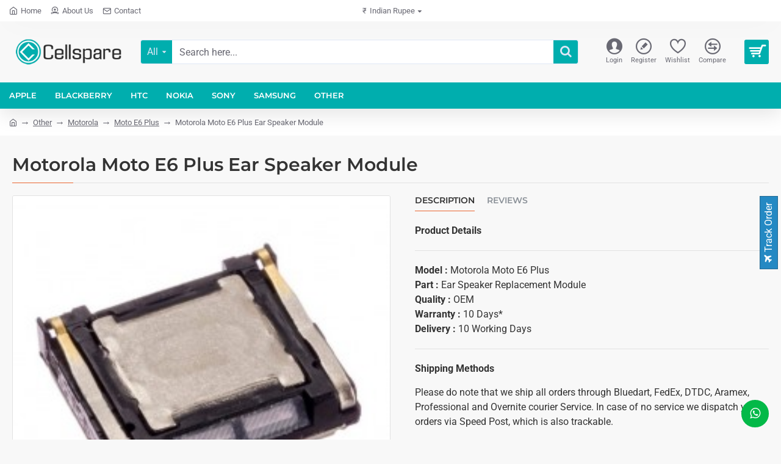

--- FILE ---
content_type: text/html; charset=utf-8
request_url: https://www.google.com/recaptcha/api2/anchor?ar=1&k=6LdYhvQjAAAAAG4fOR23d10FuC-f1KJb9JIrQfVA&co=aHR0cHM6Ly93d3cuY2VsbHNwYXJlLmNvbTo0NDM.&hl=en&v=PoyoqOPhxBO7pBk68S4YbpHZ&size=normal&anchor-ms=20000&execute-ms=30000&cb=dsc4c3jxxa6j
body_size: 49546
content:
<!DOCTYPE HTML><html dir="ltr" lang="en"><head><meta http-equiv="Content-Type" content="text/html; charset=UTF-8">
<meta http-equiv="X-UA-Compatible" content="IE=edge">
<title>reCAPTCHA</title>
<style type="text/css">
/* cyrillic-ext */
@font-face {
  font-family: 'Roboto';
  font-style: normal;
  font-weight: 400;
  font-stretch: 100%;
  src: url(//fonts.gstatic.com/s/roboto/v48/KFO7CnqEu92Fr1ME7kSn66aGLdTylUAMa3GUBHMdazTgWw.woff2) format('woff2');
  unicode-range: U+0460-052F, U+1C80-1C8A, U+20B4, U+2DE0-2DFF, U+A640-A69F, U+FE2E-FE2F;
}
/* cyrillic */
@font-face {
  font-family: 'Roboto';
  font-style: normal;
  font-weight: 400;
  font-stretch: 100%;
  src: url(//fonts.gstatic.com/s/roboto/v48/KFO7CnqEu92Fr1ME7kSn66aGLdTylUAMa3iUBHMdazTgWw.woff2) format('woff2');
  unicode-range: U+0301, U+0400-045F, U+0490-0491, U+04B0-04B1, U+2116;
}
/* greek-ext */
@font-face {
  font-family: 'Roboto';
  font-style: normal;
  font-weight: 400;
  font-stretch: 100%;
  src: url(//fonts.gstatic.com/s/roboto/v48/KFO7CnqEu92Fr1ME7kSn66aGLdTylUAMa3CUBHMdazTgWw.woff2) format('woff2');
  unicode-range: U+1F00-1FFF;
}
/* greek */
@font-face {
  font-family: 'Roboto';
  font-style: normal;
  font-weight: 400;
  font-stretch: 100%;
  src: url(//fonts.gstatic.com/s/roboto/v48/KFO7CnqEu92Fr1ME7kSn66aGLdTylUAMa3-UBHMdazTgWw.woff2) format('woff2');
  unicode-range: U+0370-0377, U+037A-037F, U+0384-038A, U+038C, U+038E-03A1, U+03A3-03FF;
}
/* math */
@font-face {
  font-family: 'Roboto';
  font-style: normal;
  font-weight: 400;
  font-stretch: 100%;
  src: url(//fonts.gstatic.com/s/roboto/v48/KFO7CnqEu92Fr1ME7kSn66aGLdTylUAMawCUBHMdazTgWw.woff2) format('woff2');
  unicode-range: U+0302-0303, U+0305, U+0307-0308, U+0310, U+0312, U+0315, U+031A, U+0326-0327, U+032C, U+032F-0330, U+0332-0333, U+0338, U+033A, U+0346, U+034D, U+0391-03A1, U+03A3-03A9, U+03B1-03C9, U+03D1, U+03D5-03D6, U+03F0-03F1, U+03F4-03F5, U+2016-2017, U+2034-2038, U+203C, U+2040, U+2043, U+2047, U+2050, U+2057, U+205F, U+2070-2071, U+2074-208E, U+2090-209C, U+20D0-20DC, U+20E1, U+20E5-20EF, U+2100-2112, U+2114-2115, U+2117-2121, U+2123-214F, U+2190, U+2192, U+2194-21AE, U+21B0-21E5, U+21F1-21F2, U+21F4-2211, U+2213-2214, U+2216-22FF, U+2308-230B, U+2310, U+2319, U+231C-2321, U+2336-237A, U+237C, U+2395, U+239B-23B7, U+23D0, U+23DC-23E1, U+2474-2475, U+25AF, U+25B3, U+25B7, U+25BD, U+25C1, U+25CA, U+25CC, U+25FB, U+266D-266F, U+27C0-27FF, U+2900-2AFF, U+2B0E-2B11, U+2B30-2B4C, U+2BFE, U+3030, U+FF5B, U+FF5D, U+1D400-1D7FF, U+1EE00-1EEFF;
}
/* symbols */
@font-face {
  font-family: 'Roboto';
  font-style: normal;
  font-weight: 400;
  font-stretch: 100%;
  src: url(//fonts.gstatic.com/s/roboto/v48/KFO7CnqEu92Fr1ME7kSn66aGLdTylUAMaxKUBHMdazTgWw.woff2) format('woff2');
  unicode-range: U+0001-000C, U+000E-001F, U+007F-009F, U+20DD-20E0, U+20E2-20E4, U+2150-218F, U+2190, U+2192, U+2194-2199, U+21AF, U+21E6-21F0, U+21F3, U+2218-2219, U+2299, U+22C4-22C6, U+2300-243F, U+2440-244A, U+2460-24FF, U+25A0-27BF, U+2800-28FF, U+2921-2922, U+2981, U+29BF, U+29EB, U+2B00-2BFF, U+4DC0-4DFF, U+FFF9-FFFB, U+10140-1018E, U+10190-1019C, U+101A0, U+101D0-101FD, U+102E0-102FB, U+10E60-10E7E, U+1D2C0-1D2D3, U+1D2E0-1D37F, U+1F000-1F0FF, U+1F100-1F1AD, U+1F1E6-1F1FF, U+1F30D-1F30F, U+1F315, U+1F31C, U+1F31E, U+1F320-1F32C, U+1F336, U+1F378, U+1F37D, U+1F382, U+1F393-1F39F, U+1F3A7-1F3A8, U+1F3AC-1F3AF, U+1F3C2, U+1F3C4-1F3C6, U+1F3CA-1F3CE, U+1F3D4-1F3E0, U+1F3ED, U+1F3F1-1F3F3, U+1F3F5-1F3F7, U+1F408, U+1F415, U+1F41F, U+1F426, U+1F43F, U+1F441-1F442, U+1F444, U+1F446-1F449, U+1F44C-1F44E, U+1F453, U+1F46A, U+1F47D, U+1F4A3, U+1F4B0, U+1F4B3, U+1F4B9, U+1F4BB, U+1F4BF, U+1F4C8-1F4CB, U+1F4D6, U+1F4DA, U+1F4DF, U+1F4E3-1F4E6, U+1F4EA-1F4ED, U+1F4F7, U+1F4F9-1F4FB, U+1F4FD-1F4FE, U+1F503, U+1F507-1F50B, U+1F50D, U+1F512-1F513, U+1F53E-1F54A, U+1F54F-1F5FA, U+1F610, U+1F650-1F67F, U+1F687, U+1F68D, U+1F691, U+1F694, U+1F698, U+1F6AD, U+1F6B2, U+1F6B9-1F6BA, U+1F6BC, U+1F6C6-1F6CF, U+1F6D3-1F6D7, U+1F6E0-1F6EA, U+1F6F0-1F6F3, U+1F6F7-1F6FC, U+1F700-1F7FF, U+1F800-1F80B, U+1F810-1F847, U+1F850-1F859, U+1F860-1F887, U+1F890-1F8AD, U+1F8B0-1F8BB, U+1F8C0-1F8C1, U+1F900-1F90B, U+1F93B, U+1F946, U+1F984, U+1F996, U+1F9E9, U+1FA00-1FA6F, U+1FA70-1FA7C, U+1FA80-1FA89, U+1FA8F-1FAC6, U+1FACE-1FADC, U+1FADF-1FAE9, U+1FAF0-1FAF8, U+1FB00-1FBFF;
}
/* vietnamese */
@font-face {
  font-family: 'Roboto';
  font-style: normal;
  font-weight: 400;
  font-stretch: 100%;
  src: url(//fonts.gstatic.com/s/roboto/v48/KFO7CnqEu92Fr1ME7kSn66aGLdTylUAMa3OUBHMdazTgWw.woff2) format('woff2');
  unicode-range: U+0102-0103, U+0110-0111, U+0128-0129, U+0168-0169, U+01A0-01A1, U+01AF-01B0, U+0300-0301, U+0303-0304, U+0308-0309, U+0323, U+0329, U+1EA0-1EF9, U+20AB;
}
/* latin-ext */
@font-face {
  font-family: 'Roboto';
  font-style: normal;
  font-weight: 400;
  font-stretch: 100%;
  src: url(//fonts.gstatic.com/s/roboto/v48/KFO7CnqEu92Fr1ME7kSn66aGLdTylUAMa3KUBHMdazTgWw.woff2) format('woff2');
  unicode-range: U+0100-02BA, U+02BD-02C5, U+02C7-02CC, U+02CE-02D7, U+02DD-02FF, U+0304, U+0308, U+0329, U+1D00-1DBF, U+1E00-1E9F, U+1EF2-1EFF, U+2020, U+20A0-20AB, U+20AD-20C0, U+2113, U+2C60-2C7F, U+A720-A7FF;
}
/* latin */
@font-face {
  font-family: 'Roboto';
  font-style: normal;
  font-weight: 400;
  font-stretch: 100%;
  src: url(//fonts.gstatic.com/s/roboto/v48/KFO7CnqEu92Fr1ME7kSn66aGLdTylUAMa3yUBHMdazQ.woff2) format('woff2');
  unicode-range: U+0000-00FF, U+0131, U+0152-0153, U+02BB-02BC, U+02C6, U+02DA, U+02DC, U+0304, U+0308, U+0329, U+2000-206F, U+20AC, U+2122, U+2191, U+2193, U+2212, U+2215, U+FEFF, U+FFFD;
}
/* cyrillic-ext */
@font-face {
  font-family: 'Roboto';
  font-style: normal;
  font-weight: 500;
  font-stretch: 100%;
  src: url(//fonts.gstatic.com/s/roboto/v48/KFO7CnqEu92Fr1ME7kSn66aGLdTylUAMa3GUBHMdazTgWw.woff2) format('woff2');
  unicode-range: U+0460-052F, U+1C80-1C8A, U+20B4, U+2DE0-2DFF, U+A640-A69F, U+FE2E-FE2F;
}
/* cyrillic */
@font-face {
  font-family: 'Roboto';
  font-style: normal;
  font-weight: 500;
  font-stretch: 100%;
  src: url(//fonts.gstatic.com/s/roboto/v48/KFO7CnqEu92Fr1ME7kSn66aGLdTylUAMa3iUBHMdazTgWw.woff2) format('woff2');
  unicode-range: U+0301, U+0400-045F, U+0490-0491, U+04B0-04B1, U+2116;
}
/* greek-ext */
@font-face {
  font-family: 'Roboto';
  font-style: normal;
  font-weight: 500;
  font-stretch: 100%;
  src: url(//fonts.gstatic.com/s/roboto/v48/KFO7CnqEu92Fr1ME7kSn66aGLdTylUAMa3CUBHMdazTgWw.woff2) format('woff2');
  unicode-range: U+1F00-1FFF;
}
/* greek */
@font-face {
  font-family: 'Roboto';
  font-style: normal;
  font-weight: 500;
  font-stretch: 100%;
  src: url(//fonts.gstatic.com/s/roboto/v48/KFO7CnqEu92Fr1ME7kSn66aGLdTylUAMa3-UBHMdazTgWw.woff2) format('woff2');
  unicode-range: U+0370-0377, U+037A-037F, U+0384-038A, U+038C, U+038E-03A1, U+03A3-03FF;
}
/* math */
@font-face {
  font-family: 'Roboto';
  font-style: normal;
  font-weight: 500;
  font-stretch: 100%;
  src: url(//fonts.gstatic.com/s/roboto/v48/KFO7CnqEu92Fr1ME7kSn66aGLdTylUAMawCUBHMdazTgWw.woff2) format('woff2');
  unicode-range: U+0302-0303, U+0305, U+0307-0308, U+0310, U+0312, U+0315, U+031A, U+0326-0327, U+032C, U+032F-0330, U+0332-0333, U+0338, U+033A, U+0346, U+034D, U+0391-03A1, U+03A3-03A9, U+03B1-03C9, U+03D1, U+03D5-03D6, U+03F0-03F1, U+03F4-03F5, U+2016-2017, U+2034-2038, U+203C, U+2040, U+2043, U+2047, U+2050, U+2057, U+205F, U+2070-2071, U+2074-208E, U+2090-209C, U+20D0-20DC, U+20E1, U+20E5-20EF, U+2100-2112, U+2114-2115, U+2117-2121, U+2123-214F, U+2190, U+2192, U+2194-21AE, U+21B0-21E5, U+21F1-21F2, U+21F4-2211, U+2213-2214, U+2216-22FF, U+2308-230B, U+2310, U+2319, U+231C-2321, U+2336-237A, U+237C, U+2395, U+239B-23B7, U+23D0, U+23DC-23E1, U+2474-2475, U+25AF, U+25B3, U+25B7, U+25BD, U+25C1, U+25CA, U+25CC, U+25FB, U+266D-266F, U+27C0-27FF, U+2900-2AFF, U+2B0E-2B11, U+2B30-2B4C, U+2BFE, U+3030, U+FF5B, U+FF5D, U+1D400-1D7FF, U+1EE00-1EEFF;
}
/* symbols */
@font-face {
  font-family: 'Roboto';
  font-style: normal;
  font-weight: 500;
  font-stretch: 100%;
  src: url(//fonts.gstatic.com/s/roboto/v48/KFO7CnqEu92Fr1ME7kSn66aGLdTylUAMaxKUBHMdazTgWw.woff2) format('woff2');
  unicode-range: U+0001-000C, U+000E-001F, U+007F-009F, U+20DD-20E0, U+20E2-20E4, U+2150-218F, U+2190, U+2192, U+2194-2199, U+21AF, U+21E6-21F0, U+21F3, U+2218-2219, U+2299, U+22C4-22C6, U+2300-243F, U+2440-244A, U+2460-24FF, U+25A0-27BF, U+2800-28FF, U+2921-2922, U+2981, U+29BF, U+29EB, U+2B00-2BFF, U+4DC0-4DFF, U+FFF9-FFFB, U+10140-1018E, U+10190-1019C, U+101A0, U+101D0-101FD, U+102E0-102FB, U+10E60-10E7E, U+1D2C0-1D2D3, U+1D2E0-1D37F, U+1F000-1F0FF, U+1F100-1F1AD, U+1F1E6-1F1FF, U+1F30D-1F30F, U+1F315, U+1F31C, U+1F31E, U+1F320-1F32C, U+1F336, U+1F378, U+1F37D, U+1F382, U+1F393-1F39F, U+1F3A7-1F3A8, U+1F3AC-1F3AF, U+1F3C2, U+1F3C4-1F3C6, U+1F3CA-1F3CE, U+1F3D4-1F3E0, U+1F3ED, U+1F3F1-1F3F3, U+1F3F5-1F3F7, U+1F408, U+1F415, U+1F41F, U+1F426, U+1F43F, U+1F441-1F442, U+1F444, U+1F446-1F449, U+1F44C-1F44E, U+1F453, U+1F46A, U+1F47D, U+1F4A3, U+1F4B0, U+1F4B3, U+1F4B9, U+1F4BB, U+1F4BF, U+1F4C8-1F4CB, U+1F4D6, U+1F4DA, U+1F4DF, U+1F4E3-1F4E6, U+1F4EA-1F4ED, U+1F4F7, U+1F4F9-1F4FB, U+1F4FD-1F4FE, U+1F503, U+1F507-1F50B, U+1F50D, U+1F512-1F513, U+1F53E-1F54A, U+1F54F-1F5FA, U+1F610, U+1F650-1F67F, U+1F687, U+1F68D, U+1F691, U+1F694, U+1F698, U+1F6AD, U+1F6B2, U+1F6B9-1F6BA, U+1F6BC, U+1F6C6-1F6CF, U+1F6D3-1F6D7, U+1F6E0-1F6EA, U+1F6F0-1F6F3, U+1F6F7-1F6FC, U+1F700-1F7FF, U+1F800-1F80B, U+1F810-1F847, U+1F850-1F859, U+1F860-1F887, U+1F890-1F8AD, U+1F8B0-1F8BB, U+1F8C0-1F8C1, U+1F900-1F90B, U+1F93B, U+1F946, U+1F984, U+1F996, U+1F9E9, U+1FA00-1FA6F, U+1FA70-1FA7C, U+1FA80-1FA89, U+1FA8F-1FAC6, U+1FACE-1FADC, U+1FADF-1FAE9, U+1FAF0-1FAF8, U+1FB00-1FBFF;
}
/* vietnamese */
@font-face {
  font-family: 'Roboto';
  font-style: normal;
  font-weight: 500;
  font-stretch: 100%;
  src: url(//fonts.gstatic.com/s/roboto/v48/KFO7CnqEu92Fr1ME7kSn66aGLdTylUAMa3OUBHMdazTgWw.woff2) format('woff2');
  unicode-range: U+0102-0103, U+0110-0111, U+0128-0129, U+0168-0169, U+01A0-01A1, U+01AF-01B0, U+0300-0301, U+0303-0304, U+0308-0309, U+0323, U+0329, U+1EA0-1EF9, U+20AB;
}
/* latin-ext */
@font-face {
  font-family: 'Roboto';
  font-style: normal;
  font-weight: 500;
  font-stretch: 100%;
  src: url(//fonts.gstatic.com/s/roboto/v48/KFO7CnqEu92Fr1ME7kSn66aGLdTylUAMa3KUBHMdazTgWw.woff2) format('woff2');
  unicode-range: U+0100-02BA, U+02BD-02C5, U+02C7-02CC, U+02CE-02D7, U+02DD-02FF, U+0304, U+0308, U+0329, U+1D00-1DBF, U+1E00-1E9F, U+1EF2-1EFF, U+2020, U+20A0-20AB, U+20AD-20C0, U+2113, U+2C60-2C7F, U+A720-A7FF;
}
/* latin */
@font-face {
  font-family: 'Roboto';
  font-style: normal;
  font-weight: 500;
  font-stretch: 100%;
  src: url(//fonts.gstatic.com/s/roboto/v48/KFO7CnqEu92Fr1ME7kSn66aGLdTylUAMa3yUBHMdazQ.woff2) format('woff2');
  unicode-range: U+0000-00FF, U+0131, U+0152-0153, U+02BB-02BC, U+02C6, U+02DA, U+02DC, U+0304, U+0308, U+0329, U+2000-206F, U+20AC, U+2122, U+2191, U+2193, U+2212, U+2215, U+FEFF, U+FFFD;
}
/* cyrillic-ext */
@font-face {
  font-family: 'Roboto';
  font-style: normal;
  font-weight: 900;
  font-stretch: 100%;
  src: url(//fonts.gstatic.com/s/roboto/v48/KFO7CnqEu92Fr1ME7kSn66aGLdTylUAMa3GUBHMdazTgWw.woff2) format('woff2');
  unicode-range: U+0460-052F, U+1C80-1C8A, U+20B4, U+2DE0-2DFF, U+A640-A69F, U+FE2E-FE2F;
}
/* cyrillic */
@font-face {
  font-family: 'Roboto';
  font-style: normal;
  font-weight: 900;
  font-stretch: 100%;
  src: url(//fonts.gstatic.com/s/roboto/v48/KFO7CnqEu92Fr1ME7kSn66aGLdTylUAMa3iUBHMdazTgWw.woff2) format('woff2');
  unicode-range: U+0301, U+0400-045F, U+0490-0491, U+04B0-04B1, U+2116;
}
/* greek-ext */
@font-face {
  font-family: 'Roboto';
  font-style: normal;
  font-weight: 900;
  font-stretch: 100%;
  src: url(//fonts.gstatic.com/s/roboto/v48/KFO7CnqEu92Fr1ME7kSn66aGLdTylUAMa3CUBHMdazTgWw.woff2) format('woff2');
  unicode-range: U+1F00-1FFF;
}
/* greek */
@font-face {
  font-family: 'Roboto';
  font-style: normal;
  font-weight: 900;
  font-stretch: 100%;
  src: url(//fonts.gstatic.com/s/roboto/v48/KFO7CnqEu92Fr1ME7kSn66aGLdTylUAMa3-UBHMdazTgWw.woff2) format('woff2');
  unicode-range: U+0370-0377, U+037A-037F, U+0384-038A, U+038C, U+038E-03A1, U+03A3-03FF;
}
/* math */
@font-face {
  font-family: 'Roboto';
  font-style: normal;
  font-weight: 900;
  font-stretch: 100%;
  src: url(//fonts.gstatic.com/s/roboto/v48/KFO7CnqEu92Fr1ME7kSn66aGLdTylUAMawCUBHMdazTgWw.woff2) format('woff2');
  unicode-range: U+0302-0303, U+0305, U+0307-0308, U+0310, U+0312, U+0315, U+031A, U+0326-0327, U+032C, U+032F-0330, U+0332-0333, U+0338, U+033A, U+0346, U+034D, U+0391-03A1, U+03A3-03A9, U+03B1-03C9, U+03D1, U+03D5-03D6, U+03F0-03F1, U+03F4-03F5, U+2016-2017, U+2034-2038, U+203C, U+2040, U+2043, U+2047, U+2050, U+2057, U+205F, U+2070-2071, U+2074-208E, U+2090-209C, U+20D0-20DC, U+20E1, U+20E5-20EF, U+2100-2112, U+2114-2115, U+2117-2121, U+2123-214F, U+2190, U+2192, U+2194-21AE, U+21B0-21E5, U+21F1-21F2, U+21F4-2211, U+2213-2214, U+2216-22FF, U+2308-230B, U+2310, U+2319, U+231C-2321, U+2336-237A, U+237C, U+2395, U+239B-23B7, U+23D0, U+23DC-23E1, U+2474-2475, U+25AF, U+25B3, U+25B7, U+25BD, U+25C1, U+25CA, U+25CC, U+25FB, U+266D-266F, U+27C0-27FF, U+2900-2AFF, U+2B0E-2B11, U+2B30-2B4C, U+2BFE, U+3030, U+FF5B, U+FF5D, U+1D400-1D7FF, U+1EE00-1EEFF;
}
/* symbols */
@font-face {
  font-family: 'Roboto';
  font-style: normal;
  font-weight: 900;
  font-stretch: 100%;
  src: url(//fonts.gstatic.com/s/roboto/v48/KFO7CnqEu92Fr1ME7kSn66aGLdTylUAMaxKUBHMdazTgWw.woff2) format('woff2');
  unicode-range: U+0001-000C, U+000E-001F, U+007F-009F, U+20DD-20E0, U+20E2-20E4, U+2150-218F, U+2190, U+2192, U+2194-2199, U+21AF, U+21E6-21F0, U+21F3, U+2218-2219, U+2299, U+22C4-22C6, U+2300-243F, U+2440-244A, U+2460-24FF, U+25A0-27BF, U+2800-28FF, U+2921-2922, U+2981, U+29BF, U+29EB, U+2B00-2BFF, U+4DC0-4DFF, U+FFF9-FFFB, U+10140-1018E, U+10190-1019C, U+101A0, U+101D0-101FD, U+102E0-102FB, U+10E60-10E7E, U+1D2C0-1D2D3, U+1D2E0-1D37F, U+1F000-1F0FF, U+1F100-1F1AD, U+1F1E6-1F1FF, U+1F30D-1F30F, U+1F315, U+1F31C, U+1F31E, U+1F320-1F32C, U+1F336, U+1F378, U+1F37D, U+1F382, U+1F393-1F39F, U+1F3A7-1F3A8, U+1F3AC-1F3AF, U+1F3C2, U+1F3C4-1F3C6, U+1F3CA-1F3CE, U+1F3D4-1F3E0, U+1F3ED, U+1F3F1-1F3F3, U+1F3F5-1F3F7, U+1F408, U+1F415, U+1F41F, U+1F426, U+1F43F, U+1F441-1F442, U+1F444, U+1F446-1F449, U+1F44C-1F44E, U+1F453, U+1F46A, U+1F47D, U+1F4A3, U+1F4B0, U+1F4B3, U+1F4B9, U+1F4BB, U+1F4BF, U+1F4C8-1F4CB, U+1F4D6, U+1F4DA, U+1F4DF, U+1F4E3-1F4E6, U+1F4EA-1F4ED, U+1F4F7, U+1F4F9-1F4FB, U+1F4FD-1F4FE, U+1F503, U+1F507-1F50B, U+1F50D, U+1F512-1F513, U+1F53E-1F54A, U+1F54F-1F5FA, U+1F610, U+1F650-1F67F, U+1F687, U+1F68D, U+1F691, U+1F694, U+1F698, U+1F6AD, U+1F6B2, U+1F6B9-1F6BA, U+1F6BC, U+1F6C6-1F6CF, U+1F6D3-1F6D7, U+1F6E0-1F6EA, U+1F6F0-1F6F3, U+1F6F7-1F6FC, U+1F700-1F7FF, U+1F800-1F80B, U+1F810-1F847, U+1F850-1F859, U+1F860-1F887, U+1F890-1F8AD, U+1F8B0-1F8BB, U+1F8C0-1F8C1, U+1F900-1F90B, U+1F93B, U+1F946, U+1F984, U+1F996, U+1F9E9, U+1FA00-1FA6F, U+1FA70-1FA7C, U+1FA80-1FA89, U+1FA8F-1FAC6, U+1FACE-1FADC, U+1FADF-1FAE9, U+1FAF0-1FAF8, U+1FB00-1FBFF;
}
/* vietnamese */
@font-face {
  font-family: 'Roboto';
  font-style: normal;
  font-weight: 900;
  font-stretch: 100%;
  src: url(//fonts.gstatic.com/s/roboto/v48/KFO7CnqEu92Fr1ME7kSn66aGLdTylUAMa3OUBHMdazTgWw.woff2) format('woff2');
  unicode-range: U+0102-0103, U+0110-0111, U+0128-0129, U+0168-0169, U+01A0-01A1, U+01AF-01B0, U+0300-0301, U+0303-0304, U+0308-0309, U+0323, U+0329, U+1EA0-1EF9, U+20AB;
}
/* latin-ext */
@font-face {
  font-family: 'Roboto';
  font-style: normal;
  font-weight: 900;
  font-stretch: 100%;
  src: url(//fonts.gstatic.com/s/roboto/v48/KFO7CnqEu92Fr1ME7kSn66aGLdTylUAMa3KUBHMdazTgWw.woff2) format('woff2');
  unicode-range: U+0100-02BA, U+02BD-02C5, U+02C7-02CC, U+02CE-02D7, U+02DD-02FF, U+0304, U+0308, U+0329, U+1D00-1DBF, U+1E00-1E9F, U+1EF2-1EFF, U+2020, U+20A0-20AB, U+20AD-20C0, U+2113, U+2C60-2C7F, U+A720-A7FF;
}
/* latin */
@font-face {
  font-family: 'Roboto';
  font-style: normal;
  font-weight: 900;
  font-stretch: 100%;
  src: url(//fonts.gstatic.com/s/roboto/v48/KFO7CnqEu92Fr1ME7kSn66aGLdTylUAMa3yUBHMdazQ.woff2) format('woff2');
  unicode-range: U+0000-00FF, U+0131, U+0152-0153, U+02BB-02BC, U+02C6, U+02DA, U+02DC, U+0304, U+0308, U+0329, U+2000-206F, U+20AC, U+2122, U+2191, U+2193, U+2212, U+2215, U+FEFF, U+FFFD;
}

</style>
<link rel="stylesheet" type="text/css" href="https://www.gstatic.com/recaptcha/releases/PoyoqOPhxBO7pBk68S4YbpHZ/styles__ltr.css">
<script nonce="y8NohB5V3xBY0Rr2llltBg" type="text/javascript">window['__recaptcha_api'] = 'https://www.google.com/recaptcha/api2/';</script>
<script type="text/javascript" src="https://www.gstatic.com/recaptcha/releases/PoyoqOPhxBO7pBk68S4YbpHZ/recaptcha__en.js" nonce="y8NohB5V3xBY0Rr2llltBg">
      
    </script></head>
<body><div id="rc-anchor-alert" class="rc-anchor-alert"></div>
<input type="hidden" id="recaptcha-token" value="[base64]">
<script type="text/javascript" nonce="y8NohB5V3xBY0Rr2llltBg">
      recaptcha.anchor.Main.init("[\x22ainput\x22,[\x22bgdata\x22,\x22\x22,\[base64]/[base64]/UltIKytdPWE6KGE8MjA0OD9SW0grK109YT4+NnwxOTI6KChhJjY0NTEyKT09NTUyOTYmJnErMTxoLmxlbmd0aCYmKGguY2hhckNvZGVBdChxKzEpJjY0NTEyKT09NTYzMjA/[base64]/MjU1OlI/[base64]/[base64]/[base64]/[base64]/[base64]/[base64]/[base64]/[base64]/[base64]/[base64]\x22,\[base64]\\u003d\x22,\x22ZcOPTcOQwqtgw7rDizAGw67DkcKzSCXCvsKbw7p2wq7CmsKRFcOEenPCvinDvi/Co2vChx7DoX5xwo5Wwo3Ds8Oxw7kuwogDIcOINjVCw6PCjcOaw6HDsFRbw54Rw6DCuMO4w415aUXCvMK2V8OAw5Etw6jClcKpL8KbL3tsw5kNLGg9w5rDsW3DgATCgsK/w6guJlvDksKYJ8Obwq1uN1rDq8KuMsKzw43CosO7bcKtBjM/X8OaJA02wq/Cr8KFOcO3w6oTHMKqE3UPVFBswqBebcK2w7vCjmbCuCbDuFwjwrTCpcOnw5LCtMOqTMKiRSEswosqw5MdXcKLw4trHwN0w71Xc08TDsOyw43Cv8OVTcOOwoXDphrDgBbChSDCljVwVsKaw5E2wpoPw7Q/wr5ewqnCjhrDklJBLR1BdhzDhMODTsOMelPCl8K9w6hiKAclBsO2wpUDAUMbwqMgH8K5wp0XDw3CpmfCjcKfw5pCc8K/LMOBwqTCqsKcwq01PcKfW8OkW8KGw7c5XMOKFTggCMK4FDjDl8Oow5pdDcOrGAzDg8KBwrvDrcKTwrVBRlB2LxYZwo/[base64]/w4Fsw6R8w4AWwolnODdVb3XDrMKzw7Awel7DjMOzasKww77Dk8OQesKgTCbDuFnCuh05wrHClsO5ZjfChMO9XsKCwo4Sw67Dqi8awqdKJkMwwr7DqkHCj8OZH8O/w6XDg8OBwpXCkAPDicKifMOuwrQXwoHDlMKDw57CmsKyY8Kud3l9dcKdNSbDkhbDocKrEMOQwqHDmsOtOx87wrzDlMOVwqQlw7nCuRfDsMOlw5PDvsOuw7DCt8O+w780BStiBh/Dv2ACw7ogwrdxFFJ9P0zDksO4w4DCp3PCi8OmLwPCoiLCvcKwCsKIEWzCtMO9EMKOwphgMlFwIMKhwr1Iw6nCtDVJwo7CsMKxC8OPw7Aqw6slEsOzIQXCk8KQD8K8AAVHwqvChcKoAcKpw7QKwqpRdDR3w5LDqBEUIsK/LMKFZWw0w50ew47Ci8OWFMOBw7d0C8K6A8KqexRBwprCisKEDsKsLcKJEMOCV8O6fcKdIkA5JsKPw7oLw5zCuMKYw51XOwfChsO8w73ChglLLhE6wqDCjGc0w4zDjUDDm8KAwoQnXyvCtcKiFwDDvsOWT0HCtD/CrWtbRcKdw6fDgMKHwqB/[base64]/woRFMcKxw5rCh8OuFRzDqzIoAXjDhxRtw6MPw5jDsjUnIn/Dnl4hUcO+aGY/woQNFA8tw6PDpsKKWVNEwr8JwrRqw4B1P8OtRsKEw7jDhsKAw6nCp8K5w7sUwpnChlgTwqzCqwfDpMKreh/[base64]/CpcK2wqTDsMKLT17DuBNOGMK7wpANYVjCjcKqwrhzLmcgQsOew6LDpgTDgMOYwpsmVzXClmBSw4VrwpZrLMOSABDDnF3DsMOKwp43w6xGMSrDm8KWdkbDscOuw5LCgsKATA9bIcKlwoLDqlwiWEYbwo88PEHDrVnCuQpZeMOPw7suw5nCqF/DunLCgRfDr2jCqS/[base64]/[base64]/CtU9qfsKvegbCqsOmw6c8BENBfHhXOsO6w5PCssOhKWXDqCIxD1QAYl7DqiVJfiggXyU2V8KWHkvDtsO1BMK3wqzDn8KAQXotWxXDk8ONP8K9wqjDsV/[base64]/wprDlGx6w6LCmF1mw5bCtkhmw4zCmyYFwq0Rw7QEwqcmw7Z5w7YPdcK5wrfDkkDCvsOmDsKzYsKaw77DlRR/chYtRMKtw6/[base64]/[base64]/Cr2J4w4sTwpbCu8KPwobCiMK1aCjCknrDuMK+w5rCgsKuaMONwr4IwrPCm8KiLm4TTSEgLMKJwrbCtzHDgEfCjSEZwqsZwoLCiMONIMKTDi/Ds1YVY8OXwpXChkN6alA7wq/ChScjw4J/TnjDpSrCgmJZHsKEw4vDo8Opw6UuIGrDlcOnwrvCuMOjJ8O5bMOhUcK/w6DDjlnDkj3DrsOjHcKhMgXCqndXKsOKwpcGAsOiwokiHsKtw6h7wphbPMOXwqvCu8KtUz0Lw5TDksKjHRXDg1vCnsOiJBfDrg5ABlxTw7/Djn/DoDTCrT0OZU7CsTzCgRhpfQ4ywq7DhMOdZEzDqUxWGjxHb8OEwoPDpk94w6M5wqgpw7Etw6HDssKVbHDDpMOEwoVpwq7Dr0dXw453Pno2YXDChkHCumIaw6t3W8OxXAQrw77DrcOMwoLDvQcjNMOGw5dnUkMRworCkcKcwovDgsOkw6jCisOXw5/DlsKHdkJrw7PCsRN5BCXDo8ORRMOBw6DDmcO2w6FQw6LCmsKewoXCmcKNOGzCiANSw4nDtEjCinDChcO6w7dQFsOTesK5d0/CpAFMwpLCncOMw6Mhw4/Dl8ONwobCq1FNMsOewq/DiMOqw5dGBsO/UX3DlcOQNTPCiMK4ccOkSUBIWn17w48+V2xsYMO/RsKfwqLCq8Ktw744SMKJYcKTFzB7csKKw47DlQfDn1PCkm/CsTBALsKMXsOyw7Vcw48JwplsMgXCk8K6MyvDhsKtUsKOw41Mw4BNCsKVw7nCnsOKwo7DiC3CnsKNwojCmcK9byXCmFI3eMOnw4zDksKXwrhLERoXJRjCnwtLwqHCrxsNw73CusK2w7zClsKCwofDilTDrMOaw7bDuSvCl33CisOcFgZ/wplPd3DCnsO+w4DCnXPDpHnDqsK+Hw5BwpAvw5wrHjsqc1wIWBNwL8KnOsOHKsKiw5fCsifClcKLw7RkUUBAfkLDii4mw5jDsMOxw4TDoyohworDqz1Yw6vCiB1Rw4A/asKPwrRwP8Oowqs3QDwYw4XDu3JcLEEUVMOLw4RBUAoCIcK9C2vDlcOvVQjCnsOeOsKcFU7DpMORw554OsOEwrdowqjCs1dBwr7DpEvDqn/[base64]/DsnrClFfDnRAOwrt9RFrCsH7DhygewqbDgMOlZCpDw6hIBnjCmMKrw6rClhrDjhXDiR/CnMOpwqlsw74yw7/[base64]/DgMKuw53DlCh4wodHZcKTI8KXF8Oew4fChsOjVcKzwrNpG0x6O8KfKsOIw64rwp1CYcKVwpgdfglww4pTesK0wrF0w7nDpFt9QBDDocOlwq/CmsKhDjDCvsK1wo41wpE1w6x/[base64]/CrEo1VMOEPzrDucKGwpjDmzZDwo5rTcOaecOfwqfCnkRfw5PCpl5Jw6vCjsKWw7DDucKvwrvCjQ/DqBZzwozCoDXCjcOTMGAyworDnsKVBSXCrsKpw6ZFVGLCvSfCjsKFwovDiE0PwpHDqT7CpMOiwo0owoIXwqzDtUglRcO5w7LCijslP8OCNsK2YwDDrMKUZArCs8K2w6sswqcOMh/CmcO4woAhS8OqwrsgYMO+esOvNcObKA5ewpUxwo5Kw4fDr0PDtTfCnsO8worCpcKFHMOUw6TCuDXCisOeBMOHDxJqOX84YcKew5rCmV8sw5fCvXrCkCPCqQNUwpnDocKbw6hgEW4iw4vCpEDDksKQLn4bw4N/TMKuw5MdwqpAw7jDlXbDj04Aw6Y9wqEIw5jDsMONw77Dt8KNwrc/c8KzwrPCvjzDj8KSZBnCilrCjcOPJz7CksK8e1HCuMOWwokfACgdw7LCtVA4QsOeSMOjwoLCpRvCjcOlBcOCworCgxEmW1TCuz/[base64]/CgMK6w5B2woV+OiDCvGNewqXDvsKLG8OTwqfCpMKmw6Q+K8OcQ8Kiw7cUwp56YxksHTrDrsOfw5LDujbClkLDmEbDkWAMUEdeSzfCqMKpRV8jw6fCisO/wqd3B8ONwrdLajbCpmEKw7TCn8ODw5DDgFUnRTnCi1RdwohQM8O4wqPDkDLDrsOwwrINw74WwrxLw6giw6jDp8Olw5DDvcOyB8OwwpRWw7PCl30YT8O1KMK3w5DDksO4wonDgsKDSsKJw5DCmnRVwp86w4hgYCvCrnnDtCg/c2wxw4QDFMO6M8KPw5NjJMK0GsOYSgUjw7DCgMKjw7vDoFfDrjPDjG95w4BXwpxFwoLCoSxewrvCkEwCIcOfw6A2wr/DscK1w7oewrQSIsKqBGrDh19WJcKcMzwkwpnCgMOgYMOhPnw0wqtpZsKSCMKuw6ppw53ClcOZVHcjw6clwq/Chw7Cm8KmV8OnGRvDiMO7woRzw7Ydw7fCi2/DjVIww7Y2LTzDvyMMAsOsw6nDv3Axw4zCkMKZYmkxw7XCn8OVw6nDnMO8cjJWwrkJwqfCtxoETVHDszjCoMOWwobCvQFzCcOYBMKIwqTDjmjCqH7Dv8KrPHg6w6tuN1DDmsODcsOYw7XDi2LCusKgw5QOanNCw7rCp8OWwrYjw5vDkXnDpC3DlwcZwrTDqsKMw7/DqMKcwqrChSYRwqsfPcKFDEjCrD7DuXAcw50PJndBDMK2wqZhOHkmPUbClgvCr8K2GcK7f0PDtj43w4pLw6TCglR7w5wWOCjCosKDwqNaw5DCjcOKaVI2wrLDjMKpwq18OMOYw5xmw7LDnsKOwqg4w5J4w7bCpMO3KRjDgx/CtcK/bkdMwpdWJnHDqsKVLcKnw6l5w75rw5rDusKEw7tEwrPCpcOow6XCpQllUS3CpcKWwpPDhFV8w4ZbwpLCu394wpnCkVfDjMK5w4thw7HDl8O2wpsqXsODHcOVwqzDp8KVwo1XVToWw7Faw6/[base64]/DmMOGwrbChcO+wp3Dty9Pwo/CgSPDocO0woEAHBfDhsKbw4fDu8KJwpdtwrLDgE4GU1rDhjHDoH4CbjrDgCwcw53CnzpXP8K6GyFTPMK+w5rDk8OYw5LCn3IbYMOhDcKMI8KHw7g3CcODC8O9w7/CiBjCk8KMw5dBwonCrWItIlnCmsKMwox7A2wqw5p+w5YidcKXw5bCvXgUw7I0GyDDjcKiw55hw57DrMKZZMKHZzdDNAN2DcOSwoHCqsOvWjxowrxDw5DDjMKxw6Etw6vCqwYew7/[base64]/fE0ET8Oow4UbBMK6BcOLHHXDpmp8Z8OrZxXDu8KpOjzCqcODw73DoMK2ScOHwq3CmBnCgcOqw5HCkRjDomvDjcO/EsKdwpomFEoJw5ZJFkZGw5TCpcOPw6rDm8Kuw4PDmsKEwoYMZsKiw4HDlMOLw5YaEHDDlFJrDhk8w6kKw6x/wqHCi3rDs0gbMCrCnMOPd3jDkR3Dq8KSTQDDkcKCwrbChcOiBG9IDkR8LsK5w4QvFD3CgyEOw6vDiBpPw4l+w4LDjsOfHcOlw5PDi8KsADPCrsK7HsKMwpl7wrPDh8KsO3/Do006w53Dh2BcUMOjaWlrw67Cu8Kyw5bDtMKGWWvCnhEOB8OHP8KfRMOZwpFiJBXDnMOiw7vDh8OEwqvCisKpw4EQEcKvwpHCj8KpcFTCiMOWT8O3w6kmwoLCrMKgw7dcH8OHHsO7woYfw6zDvMKKT1DDh8KXw5/Di04Hwo8/QcK/wrpzRFDDgMKSAxhJw5DDg0NgwqvDmGvClgzDqA/CsD5HwpfDpsKCwrLCjcOSwr0edcOMYcO1ZcOCEwvCiMKfKwJJwo/DgSBNwoYfPwspEm8yw5PCpsOFwoDDusKZwrJyw7gTbxkbwp9qWz7CjMOMw7zDjsKIw6XDnB3Dsl0Kw4XCvcOoK8OjSy3Dg3/DqUjCo8K5SSYtUGnCjHXDpMKvwpZBFScnwqPDr2JEV1jCrGTDtg0NcgHCuMKjTcOHSh4NwqZNDcKSw5FuSnASfsO1w57DocK1VwFcw5jCp8KiM2xWX8K+N8KWamHClzQ1wpPDmcOYwqYbElDDqcK2JsKIQHXCnz3DhcK/ZRBQKCDCv8KTwrIcw58uMcKUDsOzwr3CnMOxUGBKwr9IU8OPB8KUw7zCpWVlb8K9wp9NBQgcL8KDw4PCgkrCksOqw6TDjMKRw7PCocOgD8KHRHcvT03DlsKPw70NL8Ovw67ClH/Cu8Okw4LCqMKiw7XDqsO5w4/Cj8KgwpE6w7lBwpbCkMKqV3TDvsKYACxaw5sURxopw6bDj37Cv2bDqsO6w6YdRCXCsQlOw7HCi0TDpsKFNMKadsK3ZGPCn8OZaCrDn0A/[base64]/[base64]/DjU7DjQrDjMK+w7M6w4/Di8O+w5V3QzHDpQbCpgMpw7oJcmnCtm3CpMKdw6xgHlQNwpTCq8Otw6nCg8KEHAU7w5sHwqsEGRl0bcKFcDrCq8OpwrXCm8KkwprDgMO5wp/CoSnCvsOrFyDCgR0LFGt6wq/[base64]/[base64]/DrcO1McKqbMKRDcOywqAPwqRaW0sYDkRbw5s8wqQAw5sXYh7Dk8KGTsOiw5p6wqbCi8Kdw4vChGBQwpzCiMOgesKEwr/[base64]/[base64]/w6swwpbDlmTDvMOAwoAywofCt8KVA8OmEcOIYSR4wpt4BQLDrsKdCmhOw7vCucKFXsOFIhXCjlHCoiQ6TMKrT8OFecOuEMOwZcOMPMKhw4bCjxfDrl3Dm8KJe0LCiHHCgMKZUsKNwqbDlsOiw49hw5/ConxWFH7CrsKiw6HDri3ClsKYwpUHIMO4AcKwU8KWw5dBw7vDpFPDpmLCknvDrgXDpTHCpcO/woIpwqfCi8OowqoUwqxvw75swqsTwqXDpsKxXizDsC7CsSjCu8OmWcOPHsKQMMOhNMODGMK+aTZ9YB/[base64]/[base64]/CjMONwpB+w5hjwr/[base64]/ChGlPw5Ilfz0vIkBmM8KXwo/DoVXCqgLDqMO+w4cvwochwqpfOMO5c8OTwrhnKRoCPlfDukk5f8OUwpZVwpDCrMOkT8KiwovChMOJwobCksOqf8OdwqpScMOiwoPCv8ONwp/Di8Oiw7sUIsKsV8Kbw6HDpcKQw79Bwr/[base64]/wrnCkUfCtcKaDjPCq1jDhcKFF13CgsKdZxnCgcOVeF1Uw57CtXnCo8OOfcK0ejzCpMKhw5rDtsKqwqLDu2sTczx6c8KuCnlowr5vXsKXwp1FNUY4w43CmUNVPA95w6jDoMOdM8OUw5BlwoZew6Q5wrrDvHBsJyxMCTtvX1TCq8OwSQMJJ3TDgD/Dl1/DrsOKIRloHEwPR8Kjwp3DnnZOPjgUw63CvsOGEsKqw7ssQsK/OH45ZVfCmsKMIRrCsjNMZ8Knw4nCncKDNsKuW8OJIyXDisOawr/DuDrDtzU4ZsO+wr7DlcOtwqNiw45EwobCmVPDkB5LKMO0w4PCjcORJjhVVsKWwrtKwqLDmAjCp8KJcBoww4Rjw61qTsKAVjFDSsOMaMOMwqzCtiZswpR6wq3DnmUGwoQAw63DuMKRXMKAw7HCrgl4w6lzGxsIw5LCvsKew4/DlsKXXW3DqEfDl8KZfBg8b2fDt8KTf8O9Djk3IyI8SmTDuMOPRU4HAkVFwrnDiSXDrsKtw6RNw6zCnR40wq82wqVuRVbDlMO9AcOSwoPChcOGWcObSsOMEhZ7IwNTEy55wo3CuyzCswIjfC3DssK/e2PDrsKeJkvChgAubsKoSgfDpcKDwqbDv246VcKtOMOCwq0UwrPCrsOsbBU6wqDCscOGw7AuLgfDiMKuw7Zrw4PCgMOxDsOUVWoNwrjDpsOhwrRhw4XCh03Du0hXc8KDwoIEMSYJJcKLYMOwwojDucK5w63DgsKZw712w5/[base64]/wprDnRTCvgXDjQJIw7QkwqHDlcOQwqQVLmzDt8Otwo7DtDxew6LDv8KNAcKuw6DDiCrDjcOOwpbCpcKWwpjDrcO7wqbClAnDk8Oqw7hpZzlHwr/CuMONw47DsyAQABnCi1NDRcKODsOlw6fDlcKsw7BwwqVLPsOddi3CpwTDqV/Cp8K7O8Osw7lqMMOjYsOdwrDCqMOiAsOnbcKTw5zCj243CMK7TTPDrEfDtUrDhEEkw5gUAFrDtMKZwo7Do8KWPcKNCMOiSsK6e8K3OFdcw4Qtc007wqDCn8ONMRXDgMKgMMOHwqIEwpshccO5wrfDpMK5C8OvOijDksKZLQJOVW/CokoOw51AwrvDksK5YcKbYsKUwp1NwqQGBE9uHyrDpsOLwrfDh8KPY0JvJMOUGiYjwoNWB3RZM8KVXsKNAlTCsjLCoChjwq/CljDDlA7CnVF4woN1XygVH8KSesKUGQtZGAlVP8OPwpTDl2jDlcKWw7DCiFXCocOww4pvDUDCs8OmDcKUcGRXw7F+wq/CsMObwpPCisKawqZMTsOsw7p8UcOIHV9pRn/Cs1PCrDDDp8KbwojCgMKTwq/[base64]/PnHCvsO8w4HCl8OmVcKkKH3DsUsWw6kow53DlMKhwpzCh8OVQsKcwrAsw6N8wovDvcOFYW8yTXFKw5V4w5k1w7LClMOGw7jCkhvDpEXCsMKnCV3DiMKXTcOpJsKWBMK3dy3DjMOAwo8kwr/ChnZLEiTCgMOUw6EsXcOBaUvCjz7DjHEqwr1pRilrwpoWYsOENCrCsAHCr8K6w7RVwrk9w7rCqGfDmMOzwrBtwpQPwqgWwoRpQiDCmsO8w58RAcOiY8KmwqNKVRB3LwMyAcKZw50/w4vDg18bwrrDh3UkfcKgA8KmcMKEdcK0w61cDsKmw4UawonDpiVYw7IdEsKxwqkbLyMFwpQ7MTHDhWZAwrxeKsONw4TCscKkHmZ6wpwADBvCjQXCrcK3w5gTwpVNw5vDvwXCicOOwp/[base64]/woMIw4hyZMOAHzHDmsKwwp3DusOaHnXCssOxw5kCwrFzE200P8OmZSI+wqvChcOVUikQaF5fU8K3cMKrPAvCk0EqH8KYJsK4a3k9w4TDmcK4a8OWw6J6b1rDm2ogaRvDm8KIw4LDqCDDgA/[base64]/[base64]/DscK2wqjDvk90wr13wrzCsBDCqlLDnF7CkX3CjcOMw7TDn8OOGEBswpkewovDgmHCjcKgwpvDshVdIkTDpMOpRm4jH8KDflkSwq3DjQTCu8KEP3TCp8OHC8OZw5XCmsO4w6zDqsK9wrTDlhRMwrwnO8KDw6Qgwp15wqjCvQHDjcO+cAHCqMOSKEnDgcOOVm9/[base64]/[base64]/DjsOcw5pxwq51R8OZE8K5w4gsw7cGwrjChTvDlsKvGXxswpLDqi3Cp23CpV7DhQ3DhTzCucO/[base64]/CmsK8HcKLGW9oLMKYORJ1bE7Cl8Kww7AKwoDCqwnCqMK4JMKiwoQQGcKuw4DCgMOBdjHDsR7CncKWZcKTw63ClgfCihQkOMOQJ8K1wpHDgS7DusK6w5rCucKbwqFVNSjCoMKbBWciQcKZwp8rw6Yiwp/CsXRswpogw47CpyA5DXRaHSPCiMKoIsOmSQ4gwqJxRcOLw5U9bMO/[base64]/Cpm3Cg0rDk8KkPMORJcKZw6V9JMKyS8KqwoYHwpNgDlcVYsKbLTHClsKcw6TDpMKPw4DCgsOAEcK5QcOtWsOOP8Opwq5UwpvClTfCuHh2b37Cg8KJYR7DlgcsY0/DrEUEwo0tKsKgaUDCvjFjwr8pwonCpR/DvsOBw6lfw60jw7BeeSnDi8ORw55icW11wqbCgw7CtcOJDsOjUsOVwrzCrE1hCS09Kw7ChEDDugTDk1XDsn4YTSg5RMKpACfChF3ChUPDncKVwp3DiMOTMMKDwpw9IMKCGMO9wovCoHrCi09ZAsKlw6ZHDlESYF4QY8O1ZnvCtMOtw5E8wod1w6V/ezbDnX/DksOXwo3CrEhPwpXClVgnw67DkBzDjwEvKzXDusOXw6LDt8KUwodmw5bCkyvDlMOXw6jDrzzCsjXCmMK2YBtCRcO9wrx7w7jDnVNrwo5xwp9zbsOPw6YPEjvCu8Kvw7B/[base64]/bGHCplfCjA19QnXDoyc7w7FFwqEjMz0PXgrDusO9wrd6NsOXI0BrMsKjXlxJw78QwqPDrDdZAUvCkyHDicKmYcKgwqnCoydLa8Kdw59KK8KdXnrDl2tPHHAKeWzDtcKcwobDm8KIwozCucORdcK+ARYxw7XDgGAQwqttcsKnSy7Cm8KQwojClsOUw7/[base64]/DmmTCgiDDn8K3VsKgNzUJw6BxBnLDr8KGdcKww5Yrw6Miw60UwrDDu8KLwpbDskEoK1nDocOFw4LDjsOXwo/DhCB4wpB9w5PDk3LCg8ODUcKFwoDDp8KuQcOua1UYJcOQwojDuiPDisONRsK3w419wpMGwqDDl8Ovw7vDmHjCncK8FMKtwrXDpsKIccKfw6ELw58Ww6lqBcKEwpouwpBgc3DCj2DDu8OSfcO0w57DsmzCjBd5XX/DusO4w5TDgcOLwqfDhMKMw5/[base64]/DrlfDjm08WlsLwp4RwpLCj8Kqw7k0Y8ORw4zCsiPCmjfDiGjCgsK2woJTw5XDhcOBdsO4asKXwpUVwosVDTjDocORwr7CjsKJNWTDgsKowq7DoSwUw7ADw4gjw5F0DHdWw7bDisKuST5Cw6JbeB5RecKVQsO0w7QOdUbCvsK/IUnDoTseIsKgOnrCjcOLOMKdbmR6HUTDn8K5YV4dwqnCuAXDicO+O1/CvsKNAnU3wpACwqkxw4gmw6U1aMOMJ27Dh8K5BcKfMFUew4zDngHDgsK+w5d/[base64]/[base64]/woLCvh50w7LCsD8mwqDCh2sCJQ9yWCR0fhhQw6AVdcKaXMOrLSjDvhvCscKyw7FSYjDDhhQhw6DDucKGwpTDicORw6zDp8Oyw504w5/[base64]/[base64]/CrBfDm8KYwqozwpLCl1/Ci8OxDcOeMlbDlMObLsK6MMODw6YPw7Z3w44HZ2zCumHCgDTCvsOsAXlHIwvCj2UIwpkgagTCgsK3QkYdPcKqw6Qww63Cr3zCq8KMw6N/wofCkMOSwpVsBMO0wo9uw5rDhMOxc0TCpTTDlsO1w61lVlfCjsOjJBbDgMOES8KbeSlSRsO5wqfDmMKKGg/DvcOZwpEiZ0TDr8OlKg7Ck8KDTQrDncKkwohhwofDrBHDjjFwwqg1U8Ouw79Hw6pKccO0R3UfZHEReMOjZT40d8Oow78tUxrDmEbCmjYAURIHw6XCqMKEfMKRw6VABcKhwqswfhbClWjCvEF4wo1Hw5fCnA7Cg8KMw4PDljfCpU7DrzobI8O1X8K5wo4/QHbDvMOzIcKCwp3Dj0gFw6fDscKdVAFrwpwcd8Kpw75Sw5bCpT/DuW3CnFPDgxwMw7JsJQvCg3XDmsOww6VxawrDr8KVRDguwobDtcKJw63DsDlpT8KqwqwVw5IOOsOuDMO0QMKrwroyMMOMLsKXTcO2wqbCq8KWXi9dXAZfFAtkwp1uwp3DmsKOQcKHFw/[base64]/bHNAwrwDUsKwCMKQwpINw7UkOcOmw6J2wpM3wqjDnsOoAhIHGMO1TjfCv1/CusOswo1gwrc8wrsKw7rDjsO6w47CkiHDjQjDlMOkYMK2CxR7UEjDrhfCncK/[base64]/CucO7P2IcwoDCg8OcwrtWwpPDmMKow4IBwqLCnFbDnllVGBllw5E4wq3CvX/CgibCuFBUZ2ktYMOIPMKjwrTCrmrDrFDCosOcfwI7S8K7ASQdwpBKUVRgw7Vmw5XCn8KFwrXDhsOYVw9sw7jCpsOUw4dkIsK2PiPCoMO3w68awo8BahLDtMODCzlxOwHDuA/[base64]/CtXzDhFFCw7hdH8O+wptGw4zCvml2w7PDjcKGwrUeFcKUwpjCu3/DhcKmw7RgLDAtwpzCj8OmwrHCmjQycUkPLHDCrcKFw7LCvsOSwp0Jw4wRw7nDh8Kbw7MINHHCqj7CpTJdYUvDoMK1M8KDUWYzw6XDjGI8TjbClsKFwoQ+T8OEaxZdOkdUwr5Cw5PDucOQw7jCtxUrw7zDt8O/w6bCpG8iRHMawrPDpT8Ewp8vNsOkeMKod0pvw7jDhsKdWztdOg7ChcOjGlPCrMOgKgN4QF41wp9WcFDDrMKrZ8OQwox4wqLDvsKyQknDokdYcDF2DsKnw6/[base64]/CtcOXw4HDjMO/w7DDnsO0wp7Cg8OubsOob0rDqGfCicKfX8Oow68bR3kSHG/DplIeekzDkG4ow6wQW3ptNMKdwpXDqMO2wqDChnHCtXTDhnMjcsOtUsOtwrcJHjzCnG0Fw5ZRwonCrTtMw7vCty/Dt15FRz7DiRPDkyRew6MzbsKNO8OVOmDDocOHwpnCuMKDwqHDl8OVBsKuOMOCwoJ9wpjDisKYwpQbwr3DrcKPEFrCqBQBwrLDkAzCukjCisKowp0jwqnCvWzCnwVZdMK0w7fChcObFw7Ci8O7wpYTw5XCuADCicOHdMOFwqrDmMO9wqYvHsKVEMOWw7/CujHCpsOjwqfCr07DmmgtfMOoZMOIWcK/w545wpbDuw53ScK1w57CvAcILcOiwrLDvsO2AMKVw6nDiMOiw74qVFtFw4lUSsK4wpnDtCUxwp3DqGfCiwfDkMKuw4s/[base64]/CnsKcw4kuwpLCrcKAaULDp8K1wrXCun46EDbCgcK+woYkNmNgN8O3w4DCgcOzGlUrwqnCl8OBw4bCrcK3wqpqGsOTSMOAw5o0w5DCv2E1aSNqPcOHFX/Cl8O7KX1Uw4/CksKYw40LO0LCtSbDkMKmBsOmeVrCsx8bwptzM1XCk8OkZMKuA1ojZ8KGMTVvwrQ+w7/CusOaCTDCi24Dw4/[base64]/DS44wosVEWrDhl92w5jCu8O0b8KoX8OaBMKMwpLCv8Ohwp8Ew6NQQQDCgW12VzpTw45/EcKGwr4PwqHDoAAFY8OxLiJncMOFwoLDpAJCwo4PBUbDrCbCux/CtEfDgcKScsKewpcpDB1mw5B8w616wptnFUTCo8OdcFHDkSFAO8K2w6bCnRtTSG3Dt3vCm8OIwoYrwo4IKykge8KFwqIRw5l3w4JrVyQaVcOywopPw6/[base64]/al/[base64]/CscOKdXrCqcKmw7LDlGvCh8O8w73DtcKBD8Knw6jDrCYXNMOZw5dnRm0Bwp/DtQLDtzJaGU7CkjTCulsDbcOnCEIewptOw5VPwqnDmx3DsirCqMOfelQUacO9exrDtjcjC1c8wqfDoMO0JTFfT8Ojb8K2w4YVw4TDlcO0w58REwUZeFRbUcOoXcKoUcOjD0LCjFLDoy/CgUVtLgsNwolvMl7Dom0SDsK7w7QuRsO3wpcUwptxwoTCi8KXwrnClgnDjVDDrGhpw6MvwpnDmcOuwojCjx8Uw77DqQrCpsKuw5YTw5DCqlLCkRhmSUw9ZhLDnMOxw6lKwq/[base64]/Dg8K3EcK1CcOcwqLDhsKKwrptZEkhw7HDgjpETSbDm8OnJwhxwr/DqcKFwoEnZsO6NFJnHMKtAcOlwqHClcKyAMK5wqDDqMKySsK/PcO1YRxCw6lKYD8HcMO6IVwucinCncKCw5cwWntzCsKMw4fCjioDDyhZCcK8w5DCgMOswozDo8KuDMOZw5zDh8KOdn/Cp8OfwqDCvcKTwop2W8ONwofCnkPDihHCvcOUw5bDsWzDlVkSHmY/wrIqL8OWecKAw6luwrsGwq/DpcKHw7tywrDCj0knw7RIZ8KifmjDvzRpwrtvwrItFDzDrk5hwo0Kb8OOw5cUFcOCwrk5w79JdcKdXmlHKMKwA8OiVE4vw7JVP33DgcO/PcKqw7nCgCLDp2/CpcKZw5XCgnpIasOAw6PCtsOPKcOswqB/wo3DmMO7Q8KOZMO6w7TDiMOZYxEEwrYHeMO/G8OtwqrDqsKlLGVHZMKUMsOXw5kIw6nDh8OkO8O/[base64]/CimxkwprCqsO3JhzDjMOmcjfCkUfDqMO3w7vCncKpwq3Dv8OADG/Cn8KeCisuAMKnwqvDhGIqaFw2RMKHKcKrakTCqHTCjsOSfgbCt8KsLMKnJcK5wqYzIMOzPsOmIzx1ScOxwoVid2fDs8OWRcOCM8ObXXrDmcOLw5LCnsOeK0nDrCxNw60uw63DncKNw656wo5yw6TCgsOHwq4tw5cBw4sKw63CgMK2w4/[base64]/CpMODdDjCj8O2w77CusOrw5rCt0DCqRomwrrCmncWAw3DsH8qwrLCmmPDlQc9cA7Clxh6DsKKw7o6JVLCrMO/K8OkwqrCjMKowqnCgcOFwr09wp1wwr/CjAgtNFQoGMKxwpZjw5RPwqEQwq7CtcKHJ8K7JMOEdlYxDHIkw6t4EcK+JMO+fsOhwoc1w5cmw67CvD5VSsOgw5vDhsO7wpkKwrXCp2TDscOdWcKYCV02VyDCt8Osw4LDisKHwofCjw7DmXEKwqEWRMKmw67DpzbCs8KoacKHeyPDg8OaZE55wrDDkMKkQU3Dhxo/wrLCjgkFNHh8CB1Ew747Ijhew5HDgwxCLz7DpHrCoMKjwpRGw7DCk8OyP8OSw4YUwqfCqQVewrzDgFrCnDJdw59qw7tDfsOiSsOaXcKfwr9Qw5zCqnp8wq3DjjhIwrx0w7l/[base64]/CvsOLCDfDrGQaw552w5TCl2PDhsOcwr7ChsK+LGAvDMOran9tw7/Dn8OJOBATw5NKwoHCgcOYdngUBsONwqMHD8KpBQo2w6/DmsOcwrJNTcOGYMKewoEBw7MbUMOZw4Usw4HCpcO8BmvChsKiw4V9wpVgw5HDv8KDK1dgGsOTH8KxLnXDvzfDusK7wq1Yw5VkwpnCoWskdkXCisKqwqDDi8Ktw6vCtyw9GkQbw6onw7fCjXJVFTnCgVPDpcKNwp/Dt23CrsOKUTjCi8KVSw7DusOqw4oJJMOXw5vCtHbDksOnH8KffMOvwrvDgRfCk8KTY8Oiw73DjAVzw59TfsO4wpjDm0gPwpk8wo7CrG/DggQQw6XCpmjDswAhQMKMfk7CvnVPKsKiEnUlW8KxFsKZew7CgxjDscOxbG5+w6l3wpEcE8K8w5bCpsKhEXvCqMO/w7cfw6w7wqMleTrCs8KkwpA3woDCtBXCnTPDosOCOcKIEigmZ29Lw6LDrU8Bw5PCr8OXwrfDoQwWMGPCo8KkHMOXwrYdXWQdEMKiFsOPXSFtCCvDn8O5RANnwoRYw6wvMcOXwo/[base64]/w7g0wo3DrhvCvcOEOgvDgMK6ZURtwonDgMKlwqMVwoLCkB7Cr8OJw6x8wpfDrsKHOcKfwow3RmRTOEPDq8KDIMKhwq7ClmfDhcKBwoHCvMK+wrfDiXUJLiTCsinCv3clIQtHwrQAc8KEMAhHwoDCoDnDlAjCg8K9JMOtwpk2G8O3wrXCkl7CtAJRw77CicK/WENWwqLCimAxYsOuFSvCnMOxZcKTwrYDwqtXwo8Vw7HCtWDCrcKgwrN6w5DCkcOvwpVcYx/CoArCm8KWw5FRw7/ChmfCu8OZw5PCozp+AsOPwo5Cw6xKw41rY0TDgldyVRnCt8OAwqnCjHZFwqxZw7N3wpvCgMKjKcKfAl/[base64]/CmcKAOsKcHMOodMK/w4bCi8ORN8OTwqrCnMKPwqJ5GUPDtiXDm0VrwoNwIsOhw71hcMOyw7oifcKaGMOVwpAHw7hVawnCj8KXXxLDqyfCrzPDlsKvAsKFw60Swo/DoU9MGhd2w79vwrR9YsKQVhTDngZ+Jl7DlMKLw5xFVcKhdcKhwqgPVsOaw55mD3cWwpzDkMOcPV3DmsKew5/DrcK2XQV+w7JGFyUvGh/Dk3J1SAcHwqrDjWVgbkYJFMOdwp3DqMOawoTDqUQgSg7ClcOPeMKYBcKaw47CshVLw4gbJQDDs14jw5XCpX4Yw73CjS/Cs8O7VMKSw5ROw4RBwqJBw5FzwpEaw7fCtiFCBMKST8KzHUjCi3jCrzYjUBovwoQ4w4chw454w5Fjw4jCrsKsVsK4wqbCkzNTw6RpwqPCny13wopFw6/[base64]/VwETwopfwq9/dcODLUBYw6HDksOHw4UiwonCjlzDlsOtJQ9lVDAxw7U9RMK/[base64]/DisOmw7TDmgjDv8OHw5/CkUBdKmwwFg5BI8OwI0UAMR9OKg7CpjzDgVttw4rDgRAaA8O8w58ZwoPCpwDDphDDp8Khwr9UKlY3e8OXVzvCucOTBFzDrMOaw5R9woEqFMO+w6JnQsO3RSZnYMOXwpXDqyphw7TCnCTDvGbCs3/DoMObwoh2w7rCsAbDvAhBw7dmwqTDgsOiwo0GbQnDjcK6UmYtElMQwpJuJSjDp8Omf8OCICVBw5FkwqNTZsKfU8OuwoTDi8KKw6/[base64]/DuANswpwQ\x22],null,[\x22conf\x22,null,\x226LdYhvQjAAAAAG4fOR23d10FuC-f1KJb9JIrQfVA\x22,0,null,null,null,1,[21,125,63,73,95,87,41,43,42,83,102,105,109,121],[1017145,797],0,null,null,null,null,0,null,0,1,700,1,null,0,\[base64]/76lBhnEnQkZnOKMAhk\\u003d\x22,0,0,null,null,1,null,0,0,null,null,null,0],\x22https://www.cellspare.com:443\x22,null,[1,1,1],null,null,null,0,3600,[\x22https://www.google.com/intl/en/policies/privacy/\x22,\x22https://www.google.com/intl/en/policies/terms/\x22],\x22MmdxIg+OaoqRvtO+MmxQ2mRuTNkQEtLsdXzBaOzKovE\\u003d\x22,0,0,null,1,1768598213381,0,0,[98,52,158],null,[200,106,163,65],\x22RC--B-m6_1Ooyr6fQ\x22,null,null,null,null,null,\x220dAFcWeA4DiyqQgyYsu-IjhLmHvBu9RpFaIGBxfEMUcdD3zTofcLOpjdO3ztLUqFMKqo5J62z99rKCd7GEoHwdBvmeXJ7wCcOI5A\x22,1768681013401]");
    </script></body></html>